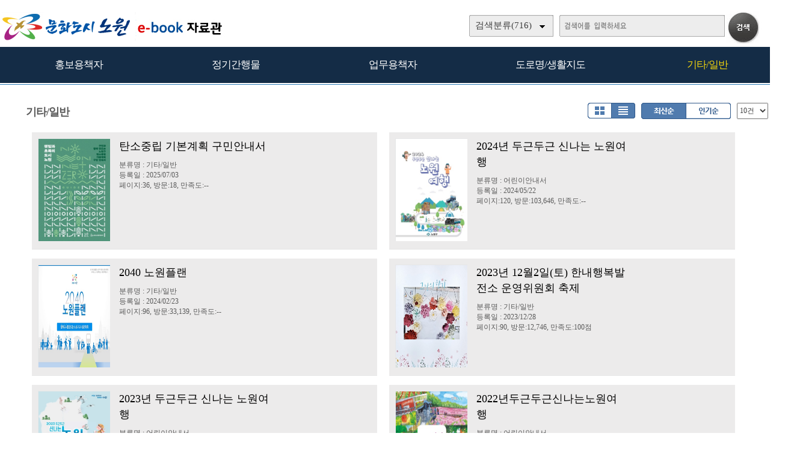

--- FILE ---
content_type: text/html; charset=UTF-8
request_url: http://ebook.nowon.kr/home/list.php?dummy=1716635578&code=13
body_size: 30399
content:

<!DOCTYPE HTML PUBLIC "-//W3C//DTD HTML 4.01 Transitional//EN" "http://www.w3.org/TR/html4/loose.dtd">
<html lang=ko>
<head>
<meta http-equiv="X-UA-Compatible" content="IE=edge">
<meta http-equiv="Content-Type" content="text/html; charset=UTF-8">
<meta name="author" content="노원구">
<meta name="robots" content="all">
<meta name="keywords" content="노원구, e-book, 전자북, 자료홍보관, 자료관, 홍보관 ">
<meta http-equiv='imagetoolbar' content='no'>

<meta property="og:url" content="http://ebook.nowon.kr" />
<meta property="og:title" content="노원구 e-book 자료홍보관" />
<meta property="og:description" content="노원구 e-book 자료홍보관" />
<meta property="og:type" content="website" />
<meta property="og:image" content="http://www.nowon.kr" />
<meta property="og:site_name" content="노원구" />
<meta property="og:locale" content="ko_KR" />

<meta name="title" content="노원구 e-book 자료홍보관" />
<meta name="description" content="노원구 e-book 자료홍보관" />
<link rel="image_src" href="http://www.nowon.kr" />

<meta name="twitter:title"          content="노원구 e-book 자료홍보관">
<meta name="twitter:site"           content="노원구">
<meta name="twitter:image"          content="http://www.nowon.kr">
<meta name="twitter:description"    content="노원구 e-book 자료홍보관">


<title>기타/일반 | 노원구 e-book 자료홍보관</title>
<link rel="canonical" href="http://ebook.nowon.kr">
<link rel="stylesheet" type="text/css" href="htm25/main.css?v=6">
			<link rel="stylesheet" type="text/css" href="htm0/listD.css?v=3">
	<script type="text/javascript">
subjs_lang1 = "검색어를 2자이상 입력하세요.";   </script>
<script type="text/javascript" charset="UTF-8" src="htm25/main.js"></script>
</head>
<body>

<style>
#mainsubs1 {height:1200px;}
#mainsubs2 {height:1200px; background:url(htm25/image/subleft3.gif) no-repeat;}
</style>

<style>
#mainsubs {border-top:1px solid #3180b9; padding-top:30px; }
</style>
	
<h2 class=hidden>컨텐츠 바로가기</h2>
<div class=skip_navigator>
	<a href="#skip_body">본문으로 바로가기</a>
	<a href="#category">카테고리 메뉴로 바로가기</a>
</div>

<div id=maintop>	
	<div id=logo>
		<a href='index.php'><img src='htm25/image/logo.png' alt='노원구 e-book 자료홍보관'></a>
	</div>
	<div id=logoright>
		<div id=topline>
								</div>
		<div id=searchdiv>
			<div id=searchform>
					
	<fieldset>
		<legend>검색하기</legend>
		<form id=form name=form method=get action='list.php'>
		<span id=tdall>
			<input type=hidden name=dummy value=''>
			<span id=td>
			
			<label for=searchcode class=hidden>검색분류 </label><select name=searchcode id=searchcode><option value=''>검색분류(716)</option><option value='10' >홍보용책자(58)</option><option value='1013' >-- 홍보책자(17)</option><option value='1016' >-- 공약사업(1)</option><option value='1015' >-- 리플릿/포스터(33)</option><option value='1017' >-- 관광/문화(7)</option><option value='11' >정기간행물(382)</option><option value='1110' >-- 노원구소식지(234)</option><option value='1117' >-- 어르신소식지(37)</option><option value='1118' >-- 읽기쉬운소식지(9)</option><option value='1112' >-- 구정백서(13)</option><option value='1113' >-- 구정기본현황(22)</option><option value='1115' >-- 주요업무계획(20)</option><option value='1114' >-- 달라지는제도(25)</option><option value='1111' >-- 통계연보(21)</option><option value='1116' >-- 의정백서(1)</option><option value='12' >업무용책자(196)</option><option value='1211' >-- 민원안내(11)</option><option value='1214' >-- 복지안내(22)</option><option value='1216' >-- 노원예산(123)</option><option value='1212' >-- 노원재정(37)</option><option value='1215' >-- 교육자료(3)</option><option value='14' >도로명/생활지도(23)</option><option value='1410' >-- 도로명주소관내지도(23)</option><option value='13' >기타/일반(57)</option><option value='1311' >-- 다문화생활정보(11)</option><option value='1312' >-- 어린이안내서(16)</option><option value='1313' >-- 나눔실천(3)</option><option value='1316' >-- 음식물제로화(8)</option><option value='1315' >-- 녹색제품(2)</option><option value='1314' >-- 개인정보보호(4)</option><option value='1310' >-- 기타/일반(13)</option></select>
			
			
			<label for=searchkey class=hidden>검색항목 </label><select name=searchkey id=searchkey  >
			<option value='all'  >통합검색</option>
			<option value='site'  >책이름</option>
			<option value='page'  >페이지내용</option>
			
			<option value='tag'  >태그</option>
			</select>
			<span id=searchvallabel><label for=searchval class=hidden>검색어 </label></span>
			<input type=text name=searchval id=searchval class='searchval' value="">
			
			</span>
		</span>
		<input id=submit type=image src='htm25/image/search.gif' align=middle alt='검색'>
		</form>
		<script type='text/javascript'>document.getElementById('form').onsubmit=function () { return searchSubmitPrc() };</script><noscript></noscript>
	</fieldset>
				</div>
			<div id=searchform2><A href='javascript:categorymenu()'><img src='htm0/img/ico_index.png' alt='메뉴'></a></div>
			<script type='text/javascript'>selectbgprc("searchcode");selectbgprc("searchkey");</script><noscript></noscript>
		</div>
	</div>
	
	<div id=categorymenus>
	<div id=categorymenu>
	<div class=categorymenu1><A href='list.php?code=10'><span class=categorymenufont1 id=categorymenuid10>홍보용책자</span></a><div class=categorymenuline id=categorymenuline10></div><div class=categorymenu2><A href='list.php?code=1013' class='categorymenufont2' id=categorymenuid1013><span class=''>홍보책자 <span class=category_count>(17)</span></span></a></div><div class=categorymenu2><A href='list.php?code=1016' class='categorymenufont2' id=categorymenuid1016><span class=''>공약사업 <span class=category_count>(1)</span></span></a></div><div class=categorymenu2><A href='list.php?code=1015' class='categorymenufont2' id=categorymenuid1015><span class=''>리플릿/포스터 <span class=category_count>(33)</span></span></a></div><div class=categorymenu2><A href='list.php?code=1017' class='categorymenufont2' id=categorymenuid1017><span class=''>관광/문화 <span class=category_count>(7)</span></span></a></div></div><div class=categorymenu1><A href='list.php?code=11'><span class=categorymenufont1 id=categorymenuid11>정기간행물</span></a><div class=categorymenuline id=categorymenuline11></div><div class=categorymenu2><A href='list.php?code=1110' class='categorymenufont2' id=categorymenuid1110><span class=''>노원구소식지 <span class=category_count>(234)</span></span></a></div><div class=categorymenu2><A href='list.php?code=1117' class='categorymenufont2' id=categorymenuid1117><span class=''>어르신소식지 <span class=category_count>(37)</span></span></a></div><div class=categorymenu2><A href='list.php?code=1118' class='categorymenufont2' id=categorymenuid1118><span class=''>읽기쉬운소식지 <span class=category_count>(9)</span></span></a></div><div class=categorymenu2><A href='list.php?code=1112' class='categorymenufont2' id=categorymenuid1112><span class=''>구정백서 <span class=category_count>(13)</span></span></a></div><div class=categorymenu2><A href='list.php?code=1113' class='categorymenufont2' id=categorymenuid1113><span class=''>구정기본현황 <span class=category_count>(22)</span></span></a></div><div class=categorymenu2><A href='list.php?code=1115' class='categorymenufont2' id=categorymenuid1115><span class=''>주요업무계획 <span class=category_count>(20)</span></span></a></div><div class=categorymenu2><A href='list.php?code=1114' class='categorymenufont2' id=categorymenuid1114><span class=''>달라지는제도 <span class=category_count>(25)</span></span></a></div><div class=categorymenu2><A href='list.php?code=1111' class='categorymenufont2' id=categorymenuid1111><span class=''>통계연보 <span class=category_count>(21)</span></span></a></div><div class=categorymenu2><A href='list.php?code=1116' class='categorymenufont2' id=categorymenuid1116><span class=''>의정백서 <span class=category_count>(1)</span></span></a></div></div><div class=categorymenu1><A href='list.php?code=12'><span class=categorymenufont1 id=categorymenuid12>업무용책자</span></a><div class=categorymenuline id=categorymenuline12></div><div class=categorymenu2><A href='list.php?code=1211' class='categorymenufont2' id=categorymenuid1211><span class=''>민원안내 <span class=category_count>(11)</span></span></a></div><div class=categorymenu2><A href='list.php?code=1214' class='categorymenufont2' id=categorymenuid1214><span class=''>복지안내 <span class=category_count>(22)</span></span></a></div><div class=categorymenu2><A href='list.php?code=1216' class='categorymenufont2' id=categorymenuid1216><span class=''>노원예산 <span class=category_count>(123)</span></span></a></div><div class=categorymenu2><A href='list.php?code=1212' class='categorymenufont2' id=categorymenuid1212><span class=''>노원재정 <span class=category_count>(37)</span></span></a></div><div class=categorymenu2><A href='list.php?code=1215' class='categorymenufont2' id=categorymenuid1215><span class=''>교육자료 <span class=category_count>(3)</span></span></a></div></div><div class=categorymenu1><A href='list.php?code=14'><span class=categorymenufont1 id=categorymenuid14>도로명/생활지도</span></a><div class=categorymenuline id=categorymenuline14></div><div class=categorymenu2><A href='list.php?code=1410' class='categorymenufont2' id=categorymenuid1410><span class=''>도로명주소관내지도 <span class=category_count>(23)</span></span></a></div></div><div class=categorymenu1><A href='list.php?code=13'><span class=categorymenufont1 id=categorymenuid13>기타/일반</span></a><div class=categorymenuline id=categorymenuline13></div><div class=categorymenu2><A href='list.php?code=1311' class='categorymenufont2' id=categorymenuid1311><span class=''>다문화생활정보 <span class=category_count>(11)</span></span></a></div><div class=categorymenu2><A href='list.php?code=1312' class='categorymenufont2' id=categorymenuid1312><span class=''>어린이안내서 <span class=category_count>(16)</span></span></a></div><div class=categorymenu2><A href='list.php?code=1313' class='categorymenufont2' id=categorymenuid1313><span class=''>나눔실천 <span class=category_count>(3)</span></span></a></div><div class=categorymenu2><A href='list.php?code=1316' class='categorymenufont2' id=categorymenuid1316><span class=''>음식물제로화 <span class=category_count>(8)</span></span></a></div><div class=categorymenu2><A href='list.php?code=1315' class='categorymenufont2' id=categorymenuid1315><span class=''>녹색제품 <span class=category_count>(2)</span></span></a></div><div class=categorymenu2><A href='list.php?code=1314' class='categorymenufont2' id=categorymenuid1314><span class=''>개인정보보호 <span class=category_count>(4)</span></span></a></div><div class=categorymenu2><A href='list.php?code=1310' class='categorymenufont2' id=categorymenuid1310><span class=''>기타/일반 <span class=category_count>(13)</span></span></a></div></div>		</div>	
	</div>	

</div>


<div id=menubg>
<div id=menubg2>
	<div id=category>
		<h2><a id="skip_sub" name="skip_sub"><span class=hidden>카테고리 메뉴</span></a></h2>
		<ul><li id='maincategory10' class='li lifirst' onmouseover='categoryover(10)' onmouseout='categoryout(10)' onfocus='categoryover(10)' onblur='categoryout(10)'><a href='list.php?code=10' >홍보용책자<span class=num1>(58)</span></a><p class=p2></p><ul class='ul2 ul2left ul2first' id='subcategory10' style='display:none;'><li class='li2 li2first'><a href='list.php?code=1013' >홍보책자<span class=num2>(17)</span></a><p></p></li><li class='li2'><a href='list.php?code=1016' >공약사업<span class=num2>(1)</span></a><p></p></li><li class='li2'><a href='list.php?code=1015' >리플릿/포스터<span class=num2>(33)</span></a><p></p></li><li class='li2 li2last'><a href='list.php?code=1017' >관광/문화<span class=num2>(7)</span></a><p></p></li></ul><p class=p3></p></li><li id='maincategory11' class='li' onmouseover='categoryover(11)' onmouseout='categoryout(11)' onfocus='categoryover(11)' onblur='categoryout(11)'><a href='list.php?code=11' >정기간행물<span class=num1>(382)</span></a><p class=p2></p><ul class='ul2 ul2right' id='subcategory11' style='display:none;'><li class='li2 li2first'><a href='list.php?code=1110' >노원구소식지<span class=num2>(234)</span></a><p></p></li><li class='li2'><a href='list.php?code=1117' >어르신소식지<span class=num2>(37)</span></a><p></p></li><li class='li2'><a href='list.php?code=1118' >읽기쉬운소식지<span class=num2>(9)</span></a><p></p></li><li class='li2'><a href='list.php?code=1112' >구정백서<span class=num2>(13)</span></a><p></p></li><li class='li2'><a href='list.php?code=1113' >구정기본현황<span class=num2>(22)</span></a><p></p></li><li class='li2'><a href='list.php?code=1115' >주요업무계획<span class=num2>(20)</span></a><p></p></li><li class='li2'><a href='list.php?code=1114' >달라지는제도<span class=num2>(25)</span></a><p></p></li><li class='li2'><a href='list.php?code=1111' >통계연보<span class=num2>(21)</span></a><p></p></li><li class='li2 li2last'><a href='list.php?code=1116' >의정백서<span class=num2>(1)</span></a><p></p></li></ul><p class=p3></p></li><li id='maincategory12' class='li' onmouseover='categoryover(12)' onmouseout='categoryout(12)' onfocus='categoryover(12)' onblur='categoryout(12)'><a href='list.php?code=12' >업무용책자<span class=num1>(196)</span></a><p class=p2></p><ul class='ul2 ul2left' id='subcategory12' style='display:none;'><li class='li2 li2first'><a href='list.php?code=1211' >민원안내<span class=num2>(11)</span></a><p></p></li><li class='li2'><a href='list.php?code=1214' >복지안내<span class=num2>(22)</span></a><p></p></li><li class='li2'><a href='list.php?code=1216' >노원예산<span class=num2>(123)</span></a><p></p></li><li class='li2'><a href='list.php?code=1212' >노원재정<span class=num2>(37)</span></a><p></p></li><li class='li2 li2last'><a href='list.php?code=1215' >교육자료<span class=num2>(3)</span></a><p></p></li></ul><p class=p3></p></li><li id='maincategory14' class='li' onmouseover='categoryover(14)' onmouseout='categoryout(14)' onfocus='categoryover(14)' onblur='categoryout(14)'><a href='list.php?code=14' >도로명/생활지도<span class=num1>(23)</span></a><p class=p2></p><ul class='ul2 ul2left' id='subcategory14' style='display:none;'></ul><p class=p3></p></li><li id='maincategory13' class='li selected1 lilast' onmouseover='categoryover(13)' onmouseout='categoryout(13)' onfocus='categoryover(13)' onblur='categoryout(13)'><a href='list.php?code=13' >기타/일반<span class=num1>(57)</span></a><p class=p2></p><ul class='ul2 ul2right ul2last' id='subcategory13' style='display:none;'><li class='li2 li2first'><a href='list.php?code=1311' >다문화생활정보<span class=num2>(11)</span></a><p></p></li><li class='li2'><a href='list.php?code=1312' >어린이안내서<span class=num2>(16)</span></a><p></p></li><li class='li2'><a href='list.php?code=1313' >나눔실천<span class=num2>(3)</span></a><p></p></li><li class='li2'><a href='list.php?code=1316' >음식물제로화<span class=num2>(8)</span></a><p></p></li><li class='li2'><a href='list.php?code=1315' >녹색제품<span class=num2>(2)</span></a><p></p></li><li class='li2'><a href='list.php?code=1314' >개인정보보호<span class=num2>(4)</span></a><p></p></li><li class='li2 li2last'><a href='list.php?code=1310' >기타/일반<span class=num2>(13)</span></a><p></p></li></ul><p class=p3></p></li></ul>		<script type="text/javascript">document.write("<style type=text/css>#category .li {width:19.8%;}</"+"style>");</script>
	</div>
</div>
</div>

	
<div id=main style='position:relative;'>
	<div id=skip_body></div>
	
<div id=mainsubs>
	
	<div id=mainsubs8></div>
	
	<div id=mainsubs3>
		<div id=mainsubs4>
<style>
.list .listsite {float:left;width:16.5%;}
</style>

<div align=center><div align=left style='width:95%;'>

<div id=list_titletext>
	<a href='list.php?dummy=1762958474&code=13'><span class=txt>기타/일반</span></a> </div>

<div id=listselects>
		
	<div class=listselects>	
		<a href='list.php?code=13&orders=&optionlisttype=A'><img src='htm0/img/listoption1.gif' alt='앨범형'></a><a href='list.php?code=13&orders=&optionlisttype=L'><img src='htm0/img/listoption2_.gif' alt='리스트형'></a>
	</div>

	<div class=listselects>
		<div style='float:left;'>
			<a href='list.php?code=13&optionlisttype=L'><img src='htm0/img/listoption3_.gif' alt='최신순'></a><a href='list.php?code=13&optionlisttype=L&orders=B'><img src='htm0/img/listoption4.gif' alt='인기순'></a>
		</div>
		<div style='float:left;padding-left:10px;'>
			<select style='height:27px;' onchange="document.location='?code=13&optionlisttype=L&orders=&listcount='+this.value">
									<option value='10' selected >10건</option>
					<option value='30'  >30건</option>
					<option value='50'  >50건</option>
					<option value='100'  >100건</option>
							</select>
		</div>
	</div>
	
</div>



	<div id=list_gap></div>


</div></div>
<div align=center><div align=left style='width:95%;'>
<div class=list><ul class=listsiteul_optionL><li class=optionlisttypeL><span class=img><a href="view.php?host=main&amp;site=20250703_093511&amp;listPageNow=0&amp;list2PageNow=0&amp;code=13&amp;code2=0&amp;code3=0&amp;optionlisttype=L&amp;listcount=10&amp;searchcode=0&amp;searchcode2=0&amp;searchdate=0&amp;searchkey=&amp;searchval=&amp;searchandor=&amp;dummy=&amp;&amp;orders=" ><img class=imgs src='https://ebook.nowon.kr/file/20250703_093511/page/1/1_1751503043_5267/S.jpg' alt='탄소중립 기본계획 구민안내서'></span><span class=con><span class=subject>탄소중립 기본계획 구민안내서</span><span class=con2><span class=class>분류명 : 기타/일반</span><span class=gap>|</span><span class=class>등록일 : 2025/07/03</span><span class=gap>|</span><span class=class>페이지:36, 방문:18, 만족도:--</span></span></span></a></li><li class=optionlisttypeL><span class=img><a href="view.php?host=main&amp;site=20240522_164610&amp;listPageNow=0&amp;list2PageNow=0&amp;code=13&amp;code2=0&amp;code3=0&amp;optionlisttype=L&amp;listcount=10&amp;searchcode=0&amp;searchcode2=0&amp;searchdate=0&amp;searchkey=&amp;searchval=&amp;searchandor=&amp;dummy=&amp;&amp;orders=" ><img class=imgs src='https://ebook.nowon.kr/file/20240522_164610/page/1/1_1716364221_5957/S.jpg' alt='2024년 두근두근 신나는 노원여행'></span><span class=con><span class=subject>2024년 두근두근 신나는 노원여행</span><span class=con2><span class=class>분류명 : 어린이안내서</span><span class=gap>|</span><span class=class>등록일 : 2024/05/22</span><span class=gap>|</span><span class=class>페이지:120, 방문:103,646, 만족도:--</span></span></span></a></li><li class=optionlisttypeL><span class=img><a href="view.php?host=main&amp;site=20240223_163611&amp;listPageNow=0&amp;list2PageNow=0&amp;code=13&amp;code2=0&amp;code3=0&amp;optionlisttype=L&amp;listcount=10&amp;searchcode=0&amp;searchcode2=0&amp;searchdate=0&amp;searchkey=&amp;searchval=&amp;searchandor=&amp;dummy=&amp;&amp;orders=" ><div class=imgs2><img class=imgs3 src='https://ebook.nowon.kr/file/20240223_163611/page/1/1_1708674044_2411/S.jpg' alt='2040 노원플랜'><img class=imgs3 src='https://ebook.nowon.kr/file/20240223_163611/page/1/2_1708674044_2411/S.jpg' alt='2040 노원플랜'></div></span><span class=con><span class=subject>2040 노원플랜</span><span class=con2><span class=class>분류명 : 기타/일반</span><span class=gap>|</span><span class=class>등록일 : 2024/02/23</span><span class=gap>|</span><span class=class>페이지:96, 방문:33,139, 만족도:--</span></span></span></a></li><li class=optionlisttypeL><span class=img><a href="view.php?host=main&amp;site=20231228_101022&amp;listPageNow=0&amp;list2PageNow=0&amp;code=13&amp;code2=0&amp;code3=0&amp;optionlisttype=L&amp;listcount=10&amp;searchcode=0&amp;searchcode2=0&amp;searchdate=0&amp;searchkey=&amp;searchval=&amp;searchandor=&amp;dummy=&amp;&amp;orders=" ><div class=imgs2><img class=imgs3 src='https://ebook.nowon.kr/file/20231228_101022/page/1/1_1703725973_8143/S.jpg' alt='2023년 12월2일(토) 한내행복발전소 운영위원회 축제'><img class=imgs3 src='https://ebook.nowon.kr/file/20231228_101022/page/1/2_1703725973_8143/S.jpg' alt='2023년 12월2일(토) 한내행복발전소 운영위원회 축제'></div></span><span class=con><span class=subject>2023년 12월2일(토) 한내행복발전소 운영위원회 축제</span><span class=con2><span class=class>분류명 : 기타/일반</span><span class=gap>|</span><span class=class>등록일 : 2023/12/28</span><span class=gap>|</span><span class=class>페이지:90, 방문:12,746, 만족도:100점</span></span></span></a></li><li class=optionlisttypeL><span class=img><a href="view.php?host=main&amp;site=20230524_135156&amp;listPageNow=0&amp;list2PageNow=0&amp;code=13&amp;code2=0&amp;code3=0&amp;optionlisttype=L&amp;listcount=10&amp;searchcode=0&amp;searchcode2=0&amp;searchdate=0&amp;searchkey=&amp;searchval=&amp;searchandor=&amp;dummy=&amp;&amp;orders=" ><img class=imgs src='https://ebook.nowon.kr/file/20230524_135156/page/1/1_1684904145_3346/S.jpg' alt='2023년 두근두근 신나는 노원여행'></span><span class=con><span class=subject>2023년 두근두근 신나는 노원여행</span><span class=con2><span class=class>분류명 : 어린이안내서</span><span class=gap>|</span><span class=class>등록일 : 2023/05/24</span><span class=gap>|</span><span class=class>페이지:120, 방문:134,146, 만족도:--</span></span></span></a></li><li class=optionlisttypeL><span class=img><a href="view.php?host=main&amp;site=20220623_153651&amp;listPageNow=0&amp;list2PageNow=0&amp;code=13&amp;code2=0&amp;code3=0&amp;optionlisttype=L&amp;listcount=10&amp;searchcode=0&amp;searchcode2=0&amp;searchdate=0&amp;searchkey=&amp;searchval=&amp;searchandor=&amp;dummy=&amp;&amp;orders=" ><img class=imgs src='https://ebook.nowon.kr/file/20220623_153651/page/1/1_1655966451_2033/S.jpg' alt='2022년두근두근신나는노원여행'></span><span class=con><span class=subject>2022년두근두근신나는노원여행</span><span class=con2><span class=class>분류명 : 어린이안내서</span><span class=gap>|</span><span class=class>등록일 : 2022/06/23</span><span class=gap>|</span><span class=class>페이지:116, 방문:136,899, 만족도:--</span></span></span></a></li><li class=optionlisttypeL><span class=img><a href="view.php?host=main&amp;site=20210521_172701&amp;listPageNow=0&amp;list2PageNow=0&amp;code=13&amp;code2=0&amp;code3=0&amp;optionlisttype=L&amp;listcount=10&amp;searchcode=0&amp;searchcode2=0&amp;searchdate=0&amp;searchkey=&amp;searchval=&amp;searchandor=&amp;dummy=&amp;&amp;orders=" ><img class=imgs src='https://ebook.nowon.kr/file/20210521_172701/page/1/1_1621585914_3251/S.jpg' alt='2021년 두근두근 신나는 노원여행'></span><span class=con><span class=subject>2021년 두근두근 신나는 노원여행</span><span class=con2><span class=class>분류명 : 어린이안내서</span><span class=gap>|</span><span class=class>등록일 : 2021/05/21</span><span class=gap>|</span><span class=class>페이지:114, 방문:102,397, 만족도:--</span></span></span></a></li><li class=optionlisttypeL><span class=img><a href="view.php?host=main&amp;site=20200525_102952&amp;listPageNow=0&amp;list2PageNow=0&amp;code=13&amp;code2=0&amp;code3=0&amp;optionlisttype=L&amp;listcount=10&amp;searchcode=0&amp;searchcode2=0&amp;searchdate=0&amp;searchkey=&amp;searchval=&amp;searchandor=&amp;dummy=&amp;&amp;orders=" ><img class=imgs src='https://ebook.nowon.kr/file/20200525_102952/page/1/1_1590370501_1196/S.jpg' alt='2020년 두근두근 신나는 노원여행'></span><span class=con><span class=subject>2020년 두근두근 신나는 노원여행</span><span class=con2><span class=class>분류명 : 어린이안내서</span><span class=gap>|</span><span class=class>등록일 : 2020/05/25</span><span class=gap>|</span><span class=class>페이지:112, 방문:201,701, 만족도:--</span></span></span></a></li><li class=optionlisttypeL><span class=img><a href="view.php?host=main&amp;site=20190625_090045&amp;listPageNow=0&amp;list2PageNow=0&amp;code=13&amp;code2=0&amp;code3=0&amp;optionlisttype=L&amp;listcount=10&amp;searchcode=0&amp;searchcode2=0&amp;searchdate=0&amp;searchkey=&amp;searchval=&amp;searchandor=&amp;dummy=&amp;&amp;orders=" ><img class=imgs src='https://ebook.nowon.kr/file/20190625_090045/page/1/1_1561421365_2319/S.jpg' alt='2019년 두근두근 신나는 노원여행'></span><span class=con><span class=subject>2019년 두근두근 신나는 노원여행</span><span class=con2><span class=class>분류명 : 어린이안내서</span><span class=gap>|</span><span class=class>등록일 : 2019/06/25</span><span class=gap>|</span><span class=class>페이지:104, 방문:77,356, 만족도:93점</span></span></span></a></li><li class=optionlisttypeL><span class=img><a href="view.php?host=main&amp;site=20181214_132147&amp;listPageNow=0&amp;list2PageNow=0&amp;code=13&amp;code2=0&amp;code3=0&amp;optionlisttype=L&amp;listcount=10&amp;searchcode=0&amp;searchcode2=0&amp;searchdate=0&amp;searchkey=&amp;searchval=&amp;searchandor=&amp;dummy=&amp;&amp;orders=" ><img class=imgs src='https://ebook.nowon.kr/file/20181214_132147/page/1/1_1544761707_9859/S.jpg' alt='2018년 두근두근 신나는 노원여행'></span><span class=con><span class=subject>2018년 두근두근 신나는 노원여행</span><span class=con2><span class=class>분류명 : 어린이안내서</span><span class=gap>|</span><span class=class>등록일 : 2018/12/14</span><span class=gap>|</span><span class=class>페이지:104, 방문:59,384, 만족도:--</span></span></span></a></li></ul><p class=list_bottom><span style='display:inline-block;width:25px;height:19px;padding-top:5px;background:url(https://ebook.nowon.kr/lib/class/listno/listno4_box.gif) no-repeat;color:#dc7429;font-weight:bold;cursor:pointer;cursor:hand'>1</span><span class=hidden></span><a href="list.php?host=&amp;site=&amp;listPageNow=0&amp;list2PageNow=0&amp;code=13&amp;code2=0&amp;code3=0&amp;optionlisttype=L&amp;listcount=10&amp;searchcode=0&amp;searchcode2=0&amp;searchdate=0&amp;searchkey=&amp;searchval=&amp;searchandor=&amp;dummy=&amp;listPageNow=2&amp;orders=" title='2페이지로 이동'><span style='display:inline-block;width:25px;height:19px;padding-top:5px;background:url(https://ebook.nowon.kr/lib/class/listno/listno4_box.gif) no-repeat;font-weight:bold;cursor:pointer;cursor:hand'>2</span></a><span class=hidden></span><a href="list.php?host=&amp;site=&amp;listPageNow=0&amp;list2PageNow=0&amp;code=13&amp;code2=0&amp;code3=0&amp;optionlisttype=L&amp;listcount=10&amp;searchcode=0&amp;searchcode2=0&amp;searchdate=0&amp;searchkey=&amp;searchval=&amp;searchandor=&amp;dummy=&amp;listPageNow=3&amp;orders=" title='3페이지로 이동'><span style='display:inline-block;width:25px;height:19px;padding-top:5px;background:url(https://ebook.nowon.kr/lib/class/listno/listno4_box.gif) no-repeat;font-weight:bold;cursor:pointer;cursor:hand'>3</span></a><span class=hidden></span><a href="list.php?host=&amp;site=&amp;listPageNow=0&amp;list2PageNow=0&amp;code=13&amp;code2=0&amp;code3=0&amp;optionlisttype=L&amp;listcount=10&amp;searchcode=0&amp;searchcode2=0&amp;searchdate=0&amp;searchkey=&amp;searchval=&amp;searchandor=&amp;dummy=&amp;listPageNow=4&amp;orders=" title='4페이지로 이동'><span style='display:inline-block;width:25px;height:19px;padding-top:5px;background:url(https://ebook.nowon.kr/lib/class/listno/listno4_box.gif) no-repeat;font-weight:bold;cursor:pointer;cursor:hand'>4</span></a><span class=hidden></span><a href="list.php?host=&amp;site=&amp;listPageNow=0&amp;list2PageNow=0&amp;code=13&amp;code2=0&amp;code3=0&amp;optionlisttype=L&amp;listcount=10&amp;searchcode=0&amp;searchcode2=0&amp;searchdate=0&amp;searchkey=&amp;searchval=&amp;searchandor=&amp;dummy=&amp;listPageNow=5&amp;orders=" title='5페이지로 이동'><span style='display:inline-block;width:25px;height:19px;padding-top:5px;background:url(https://ebook.nowon.kr/lib/class/listno/listno4_box.gif) no-repeat;font-weight:bold;cursor:pointer;cursor:hand'>5</span></a><span class=hidden></span><a href="list.php?host=&amp;site=&amp;listPageNow=0&amp;list2PageNow=0&amp;code=13&amp;code2=0&amp;code3=0&amp;optionlisttype=L&amp;listcount=10&amp;searchcode=0&amp;searchcode2=0&amp;searchdate=0&amp;searchkey=&amp;searchval=&amp;searchandor=&amp;dummy=&amp;listPageNow=6&amp;orders=" title='6페이지로 이동'><span style='display:inline-block;width:25px;height:19px;padding-top:5px;background:url(https://ebook.nowon.kr/lib/class/listno/listno4_box.gif) no-repeat;font-weight:bold;cursor:pointer;cursor:hand'>6</span></a><span class=hidden></span></p></div></div></div>

<br><br><script type='text/javascript' src='../src/inc/atkw.php?AtkwBg=htm25/image/search3_key.gif;htm25/image/search3.gif'></script><noscript></noscript></div></div></div>

</div>


<div id=bottomgap></div>


<div id=bottom>
	<div id=bottom2>
		<div id=apps>
				<div id=apps3><img src='htm25/image/bottomlogo.png' alt='노원구'></div>
				<div id=apps5><table width=100% height=100%><tr><td></td></tr></table></div>
				<div id=apps4>모바일웹&nbsp; ebook.nowon.kr</div>	
		</div>
		
					<div id=qrcodes><a href="index.php?qrcodemain=true" onclick="if(window.open(this.href,'','top=0,left=0,width=270,height=270')) return false;" onkeypress="if(window.open(this.href,'','top=0,left=0,width=270,height=270'))return false;" title="팝업으로 열림 (팝업차단이나 자바스크립트 미사용 일때는 현재창으로 열림)"><img src='https://ebook.nowon.kr/file/pfile/skin/qrcode_20181214220149.png' alt='모바일 QR코드'></a></div>			</div>
</div>



</body>
</html>

--- FILE ---
content_type: text/css
request_url: http://ebook.nowon.kr/home/htm0/listD.css?v=3
body_size: 4556
content:
.list {clear:both; padding-top:10px;  }
.list .listsiteul { clear:both; float:left; width:100%; height:250px; background:url(img/bar5.gif?v=1) no-repeat 0 172px;}
.list .listsite a { margin:0 auto; display:block; width:124px;height:172px;background:#f1f1f2;}
.list .listsite .imgs {box-shadow: 5px 0px 15px #c6c6c6;padding:1px 0px 0px 1px; width:120px; height:170px;border-top:0px solid #e6e7e8;border-left:0px solid #e6e7e8;border-right:0px solid #e6e7e8;}
.list .listsite .imgs2 {padding:1px 0px 0px 1px; width:122px; height:171px; box-shadow: 5px 0px 15px #c6c6c6;}
.list .listsite .imgs3 {width:60px; height:170px; border-top:0px solid #e6e7e8;}
.list .listsite .imgs3L {border-left:0px solid #e6e7e8;}
.list .listsite .imgs3R {border-right:0px solid #e6e7e8;}
.list .listsite span { float:left; overflow:hidden;width:130px; padding-right:0px; height:58px; line-height:5mm; font-size:15px;text-align:center;  margin:15px 0 0 0; color:#000000; }
.list .listDgap {clear:both;height:20px;} 


.list .listpage .img { float:left; height:92px; }
.list .listpage .con { float:left; padding-left:20px; }
.list .listpage .con .strtitle { background:url(img/reply_topbg.gif); height:24px; display:block; padding:7px 5px 0px 10px;margin-bottom:11px; font-size:11pt; }
.list .listpage .con .strpage { border:1px solid #dcdcdc; display:block; height:38px; padding:7px; line-height:5.5mm;overflow:hidden; color:#686868; font-size:11pt; letter-spacing:1px; }
.list .listpage .gap { clear:both; height:30px; display:block;  }


.list .list_bottom { clear:both; display:block; padding:20px 0px 0 0px; text-align:center; }
.list .list_bottom a { margin:0 3px 0 3px; }

.list .listsiteul_optionL {}
.list .listsiteul_optionL .optionlisttypeL {display:block;height:95px; border-bottom:1px solid #e6e6e6;margin-bottom:15px;}
.list .listsiteul_optionL .optionlisttypeL .img {float:left;}
.list .listsiteul_optionL .optionlisttypeL .imgs {width:56px;height:80px;border:1px solid #e6e7e8;}
.list .listsiteul_optionL .optionlisttypeL .imgs2 {width:56px;height:80px;border:1px solid #e6e7e8;}
.list .listsiteul_optionL .optionlisttypeL .imgs3 {width:28px;height:80px;}
.list .listsiteul_optionL .optionlisttypeL .con {float:left; padding:0 0 0 15px; }
.list .listsiteul_optionL .optionlisttypeL .con .subject {font-size:18px;color:black;float:left;width:650px;white-space:nowrap;overflow:hidden;}
.list .listsiteul_optionL .optionlisttypeL .con .con2 {clear:both;display:block;padding-top:10px;}
.list .listsiteul_optionL .optionlisttypeL .con .con2 .class {color:#595959;}
.list .listsiteul_optionL .optionlisttypeL .con .con2 .gap {padding:0 10px 0 10px;}

.list .listsiteul_optionL .optionlisttypeL {height:143px;}
.list .listsiteul_optionL .optionlisttypeL .imgs {width:90px;height:128px;}
.list .listsiteul_optionL .optionlisttypeL .imgs2 {width:90px;height:128px;}
.list .listsiteul_optionL .optionlisttypeL .imgs3 {width:45px;height:128px;}
.list .listsiteul_optionL .optionlisttypeL .con .subject {width:580px;}

.list .listsiteul_optionL .optionlisttypeL {float:left; width:45%; height:184px; background:#ecebeb;padding:10px 0 0 10px; margin-left:20px;}
.list .listsiteul_optionL .optionlisttypeL .img {width:120px;height:171px;overflow:hidden;}
.list .listsiteul_optionL .optionlisttypeL .imgs {width:120px;height:171px;}
.list .listsiteul_optionL .optionlisttypeL .imgs2 {width:120px;height:171px;}
.list .listsiteul_optionL .optionlisttypeL .imgs3 {width:60px;height:171px;}

/*
.list .listsiteul_optionL .optionlisttypeL .img {background:#f6f6f6;overflow:hidden;}
.list .listsiteul_optionL .optionlisttypeL .imgs {height:auto;}
*/
/*
.list .listsiteul_optionL .optionlisttypeL .img {width:120px;height:171px;overflow:hidden;position:relative;border:1px solid #c6c6c6;}
.list .listsiteul_optionL .optionlisttypeL .imgs {width:230px;height:328px; position:absolute;left:-55px;top:-40px;} 
*/

.list .listsiteul_optionL .optionlisttypeL .con .subject {clear:both;float:left; width:250px;white-space:normal;overflow:visible; line-height:7mm;}
.list .listsiteul_optionL .optionlisttypeL .con2 {width:250px;}
.list .listsiteul_optionL .optionlisttypeL .con2 .class {display:block;}
.list .listsiteul_optionL .optionlisttypeL .con2 .gap {display:none;}
.list .listsiteul_optionL .optionlisttypeL .sangclass {background:#b40105;padding:5px;}
.list .listsiteul_optionL .optionlisttypeL .sangclass2 {display:block;height:5px;}
.list .listsiteul_optionL .optionlisttypeL .sangclass a {color:white;font-size:15px;}


--- FILE ---
content_type: text/css
request_url: http://ebook.nowon.kr/lib/nbg/nbg.css?v=2
body_size: 2653
content:
@font-face{
	font-family:'nbg';
	font-style:normal; 
	font-weight:700;
	src:url(./NanumBarunGothic-Bold.eot);
	src:url(./NanumBarunGothic-Bold.eot?#iefix) format('embedded-opentype'),
	url(./NanumBarunGothic-Bold.woff) format('woff'),
	url(./NanumBarunGothic-Bold.ttf) format('truetype')
}
@font-face{
	font-family:'nbgr';
	font-style:normal;
	font-weight:400;
	src:url(./NanumBarunGothic-Regular.eot);
	src:url(./NanumBarunGothic-Regular.eot?#iefix) format('embedded-opentype'),
	url(./NanumBarunGothic-Regular.woff) format('woff'),
	url(./NanumBarunGothic-Regular.ttf) format('truetype');
}
/*
@font-face{
	font-family:'nbg3';
	font-weight:normal;
	font-style:normal;
	src: url('./NanumBarunGothic.eot');
	src: url('./NanumBarunGothic.eot?#iefix') format('embedded-opentype'),
	url('./NanumBarunGothic.ttf') format('truetype');
}
*/
@font-face{
	font-family:'nbgl';
	font-weight:normal;
	font-style:normal;
	src: url('./NanumBarunGothicLight.eot');
	src: url('./NanumBarunGothicLight.eot?#iefix') format('embedded-opentype'),
	url('./NanumBarunGothicLight.ttf') format('truetype');
}
@font-face{
	font-family:'nm';
	font-weight:normal;
	font-style:normal;
	src: url('./NanumMyeongjo.eot');
	src: url('./NanumMyeongjo.eot?#iefix') format('embedded-opentype'),
	url('./NanumMyeongjo.ttf') format('truetype');
}



/* "NanumSquare", sans-serif; */
@font-face {
	font-family: 'ns';
	src: url('./NanumSquare.eot');
	src: url('./NanumSquare.eot?#iefix') format('embedded-opentype'),
		 url('./NanumSquare.woff2') format('woff2'),
		 url('./NanumSquare.woff') format('woff'),
		 url('./NanumSquare.ttf') format('truetype'),
		 url('./NanumSquare.svg#nanumsquarerregular') format('svg');
	font-weight: 400;
}

/* nanum square - bold */
@font-face {
	font-family: 'ns';
	src: url('./NanumSquareBold.eot');
	src: url('./NanumSquareBold.eot?#iefix') format('embedded-opentype'),
		 url('./NanumSquareBold.woff2') format('woff2'),
		 url('./NanumSquareBold.woff') format('woff'),
		 url('./NanumSquareBold.ttf') format('truetype'),
		 url('./NanumSquareBold.svg#nanumsquarebregular') format('svg');
	font-weight: 800;
}

@font-face{
	font-family:'dh';
	src:url(./designhouseLight.eot);
	src:url(./designhouseLight.eot?#iefix) format('embedded-opentype'),
	url(./designhouseLight.woff) format('woff'),
	url(./designhouseLight.ttf) format('truetype')
}

@font-face{
	font-family:'dhb';
	src:url(./designhouseBold.eot);
	src:url(./designhouseBold.eot?#iefix) format('embedded-opentype'),
	url(./designhouseBold.woff) format('woff'),
	url(./designhouseBold.ttf) format('truetype')
}

--- FILE ---
content_type: application/javascript
request_url: http://ebook.nowon.kr/home/htm0/sub.js
body_size: 3245
content:
document.write("<script type=text/javascript src='../src/inc/open.js?v=1'></s"+"cript>");
	
function getswf(url,w,h,alt,flashVar) {
	
	if(alt) {
		alt = alt.replace(/&lt;/g,'<');	// w3c html 때문
	}
	
	tmp = "<object classid='clsid:d27cdb6e-ae6d-11cf-96b8-444553540000' codebase='http://fpdownload.macromedia.com/pub/shockwave/cabs/flash/swflash.cab#version=5,0,0,0' width='"+w+"' height='"+h+"'>";
	tmp += "<param name='allowScriptAccess' value='sameDomain'>";
	tmp += "<param name='movie' value='"+url+"'>";
	if(flashVar) tmp += "<param name='FlashVars' value='"+flashVar+"'>";
	tmp += "<param name='quality' value='high'>";
	//tmp += "<param name='bgcolor' value='#ffffff'>";
	tmp += "<param name='wmode' value='transparent'>";
		
		tmp += "<!--[if !IE]> <-->";
		tmp += "<object type='application/x-shockwave-flash' data='"+url+"' width='"+w+"' height='"+h+"'>";
		tmp += "<param name='allowScriptAccess' value='sameDomain'>";
		tmp += "<param name='movie' value='"+url+"'>";
		if(flashVar) tmp += "<param name='FlashVars' value='"+flashVar+"'>";
		tmp += "<param name='quality' value='high'>";
		//tmp += "<param name='bgcolor' value='#ffffff'>";
		tmp += "<param name='wmode' value='transparent'>";
			if(alt) {
				tmp += "<p>이 콘텐츠는 Flash로 제작되었으므로 대체콘텐츠가 출력됩니다. <a href='http://www.adobe.com/go/getflashplayer'>Flash Player를 설치하려면 여기를 클릭하세요.</a></p><br>";
				tmp += "<p>"+alt+"</p>";
			} else {
				tmp += "<p>이 콘텐츠는 Flash로 제작되었습니다.<br>이 콘텐츠를 보려면 <a href='http://www.adobe.com/go/getflashplayer'>Flash Player</a>(무료)가 필요합니다</p>";
			}
		tmp += "</object>";
		tmp += "<!--> <![endif]-->";
		
		//tmp += "<embed width='"+w+"' height='"+h+"' src='"+url+"' quality='high' allowscriptaccess='always' allowfullscreen='false' type='application/x-shockwave-flash' pluginspage='http://www.adobe.com/go/getflashplayer' FlashVars='"+flashVar+"'>";
		//tmp += "</embed>";
		
	tmp += "</object>";
	
	return tmp;
}

function LinkScroll() {
	
	if(document.getElementById('LinkDiv').style.top)
		t = parseInt(document.getElementById('LinkDiv').style.top.replace(/px/g,''));
	else t=0;
	
	if(t < parseInt(document.documentElement.scrollTop)) {
		document.getElementById('LinkDiv').style.top = (t+2)+'px';	
		setTimeout('LinkScroll()',50);
		
	} else if(t > parseInt(document.documentElement.scrollTop)) {
		document.getElementById('LinkDiv').style.top = (t-2)+'px';	
		setTimeout('LinkScroll()',50);
	}
}
function LinkStart() {
	window.onscroll = new Function("setTimeout('LinkScroll()',100)");
}

function GetCookie(sName) {
	var aCookie = document.cookie.split('; ');
	for (var i=0; i < aCookie.length; i++) {
		var aCrumb = aCookie[i].split('=');
		if (sName == aCrumb[0]) return unescape(aCrumb[1]);
	}
	return 0;
}


function PopupOpen(no,left,width,height) {
	if(GetCookie('eBookMainPopupOpen'+no) != 'true') {
		window.open('popup.php?no='+no,'','top=0,left='+left+',width='+width+',height='+height);
	}
}

function searchSubmitPrc() {
	if(document.getElementById('searchval').value.length < 2) {
		alert(subjs_lang1);
		return false;
	} 
}

--- FILE ---
content_type: application/javascript
request_url: http://ebook.nowon.kr/home/htm25/main.js
body_size: 3226
content:
document.write("<script type=text/javascript src='htm0/sub.js'></s"+"cript>");


function selectbglink(nm) {
	if(document.getElementById(nm+"bg3").style.display=='none') document.getElementById(nm+"bg3").style.display='block';
	else document.getElementById(nm+"bg3").style.display='none';
}

var selectbgselected = new Array();
function selectbglink2(i,nm,key,val) {
	document.getElementById(nm+"bg2s").innerHTML = val;
	document.getElementById(nm).value = key;
	document.getElementById(nm+"bg3").style.display='none';
	document.getElementById(nm+"bg3_"+i).style.fontWeight='bold';
	document.getElementById(nm+"bg3_"+i).style.color='#4e6bfa';
	if(selectbgselected[nm] > -1) {
		document.getElementById(nm+"bg3_"+selectbgselected[nm]).style.fontWeight='';
		document.getElementById(nm+"bg3_"+selectbgselected[nm]).style.color='';	
	}
	selectbgselected[nm] = i;
}
function selectbgprc(nm) {
	
	selectbgselected[nm] = "";
	document.getElementById(nm).style.display='none';
	titles = document.getElementById(nm)[0].text;
	if(document.getElementById(nm).length > 23) eee = "height:500px; overflow:scroll;";
	else eee = "";
	options = "<div id="+nm+"bg3 style='display:none;position:absolute; "+eee+"'>";
	for(i=0; i<document.getElementById(nm).length; i++) {
		if(document.getElementById(nm)[i].selected == true) { selectbgselected[nm] = i; titles = document.getElementById(nm)[i].text; sty="style='font-weight:bold;color:#4e6bfa'" }
		else sty = "";
		options += "<a href=\"javascript:selectbglink2("+i+",'"+nm+"','"+document.getElementById(nm)[i].value+"','"+document.getElementById(nm)[i].text+"')\"><span id="+nm+"bg3_"+i+" "+sty+">"+document.getElementById(nm)[i].text+"</span></a>";
	}
	options += "</div>";	
		
	tag = "<div id="+nm+"bg>";
		tag += "<a href=\"javascript:selectbglink('"+nm+"')\"><span id="+nm+"bg2><span id="+nm+"bg2s>"+titles+"</span></span></a>";
		tag += options;
	tag += "</div>";
	
	document.getElementById(nm).outerHTML = tag+document.getElementById(nm).outerHTML;
}

function categoryover(c) {
	
	if(document.getElementById('subcategory'+c) != null) {
		if(document.getElementById('subcategory'+c).innerHTML.toString()) {	
			document.getElementById('subcategory'+c).style.display='';
		}
	}
}

function categoryout(c) {
	if(document.getElementById('subcategory'+c) != null) {
		document.getElementById('subcategory'+c).style.display='none';
	}
}

var categb = false;
function categorymenu() {
	if(categb) {
		document.getElementById('categorymenu').style.display='none';
		categb = false;
	} else {
		document.getElementById('categorymenu').style.display='block';
		categb = true;
	}
}

//mainsubs1/position:relative;
//mainsubs2/position:absolute;top:0px;left:0px;
//function scrollPrc() {
//	BodyTop = document.body.scrollTop;
//	if(BodyTop < 1) {
//		BodyTop2 = document.documentElement.scrollTop;
//		if(BodyTop2 > 0) {
//			BodyTop = BodyTop2;
//		}
//	}
//	
//	if(BodyTop > 0) BodyTop = BodyTop - 130;
//	if(BodyTop < 0) BodyTop = 0;
//	if(BodyTop > 950) BodyTop = 950;
//	
//	document.getElementById('mainsubs2').style.top = BodyTop+'px';
//}
//window.onload = function() { setInterval('scrollPrc()',1); };